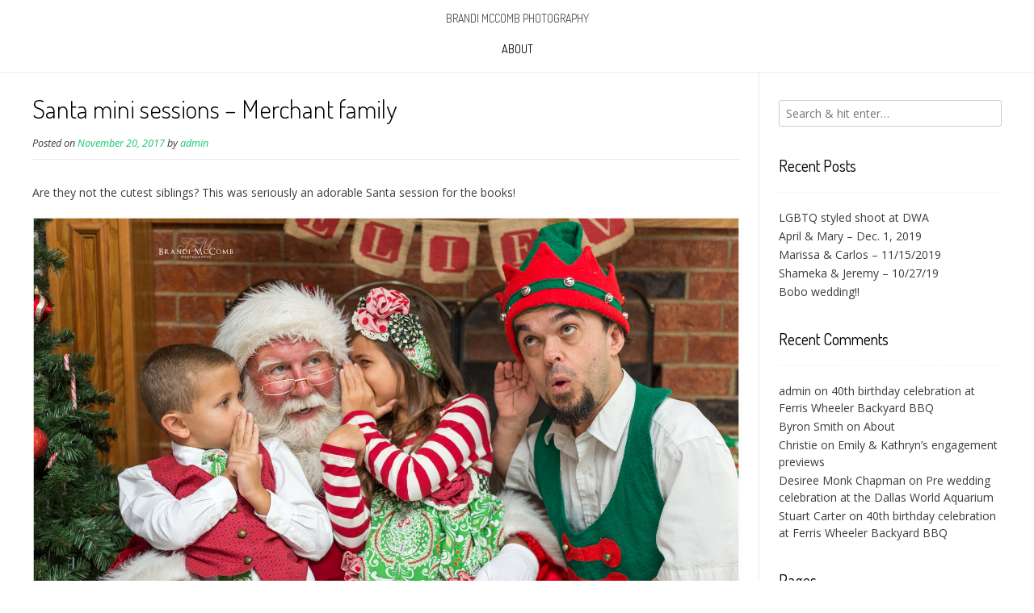

--- FILE ---
content_type: text/html; charset=UTF-8
request_url: https://brandimccombphotography.com/blog/santa-mini-sessions-merchant-family
body_size: 36541
content:
<!DOCTYPE html>
<html lang="en-US">
<head>
<meta charset="UTF-8">
<meta name="viewport" content="width=device-width, initial-scale=1">
<link rel="profile" href="http://gmpg.org/xfn/11">
<link rel="pingback" href="https://brandimccombphotography.com/blog/xmlrpc.php">

<title>Santa mini sessions &#8211; Merchant family</title>
<link rel='dns-prefetch' href='//fonts.googleapis.com' />
<link rel='dns-prefetch' href='//s.w.org' />
<link rel="alternate" type="application/rss+xml" title=" &raquo; Feed" href="https://brandimccombphotography.com/blog/feed" />
<link rel="alternate" type="application/rss+xml" title=" &raquo; Comments Feed" href="https://brandimccombphotography.com/blog/comments/feed" />
<link rel="alternate" type="application/rss+xml" title=" &raquo; Santa mini sessions &#8211; Merchant family Comments Feed" href="https://brandimccombphotography.com/blog/santa-mini-sessions-merchant-family/feed" />
		<script type="text/javascript">
			window._wpemojiSettings = {"baseUrl":"https:\/\/s.w.org\/images\/core\/emoji\/12.0.0-1\/72x72\/","ext":".png","svgUrl":"https:\/\/s.w.org\/images\/core\/emoji\/12.0.0-1\/svg\/","svgExt":".svg","source":{"concatemoji":"https:\/\/brandimccombphotography.com\/blog\/wp-includes\/js\/wp-emoji-release.min.js?ver=5.2.5"}};
			!function(a,b,c){function d(a,b){var c=String.fromCharCode;l.clearRect(0,0,k.width,k.height),l.fillText(c.apply(this,a),0,0);var d=k.toDataURL();l.clearRect(0,0,k.width,k.height),l.fillText(c.apply(this,b),0,0);var e=k.toDataURL();return d===e}function e(a){var b;if(!l||!l.fillText)return!1;switch(l.textBaseline="top",l.font="600 32px Arial",a){case"flag":return!(b=d([55356,56826,55356,56819],[55356,56826,8203,55356,56819]))&&(b=d([55356,57332,56128,56423,56128,56418,56128,56421,56128,56430,56128,56423,56128,56447],[55356,57332,8203,56128,56423,8203,56128,56418,8203,56128,56421,8203,56128,56430,8203,56128,56423,8203,56128,56447]),!b);case"emoji":return b=d([55357,56424,55356,57342,8205,55358,56605,8205,55357,56424,55356,57340],[55357,56424,55356,57342,8203,55358,56605,8203,55357,56424,55356,57340]),!b}return!1}function f(a){var c=b.createElement("script");c.src=a,c.defer=c.type="text/javascript",b.getElementsByTagName("head")[0].appendChild(c)}var g,h,i,j,k=b.createElement("canvas"),l=k.getContext&&k.getContext("2d");for(j=Array("flag","emoji"),c.supports={everything:!0,everythingExceptFlag:!0},i=0;i<j.length;i++)c.supports[j[i]]=e(j[i]),c.supports.everything=c.supports.everything&&c.supports[j[i]],"flag"!==j[i]&&(c.supports.everythingExceptFlag=c.supports.everythingExceptFlag&&c.supports[j[i]]);c.supports.everythingExceptFlag=c.supports.everythingExceptFlag&&!c.supports.flag,c.DOMReady=!1,c.readyCallback=function(){c.DOMReady=!0},c.supports.everything||(h=function(){c.readyCallback()},b.addEventListener?(b.addEventListener("DOMContentLoaded",h,!1),a.addEventListener("load",h,!1)):(a.attachEvent("onload",h),b.attachEvent("onreadystatechange",function(){"complete"===b.readyState&&c.readyCallback()})),g=c.source||{},g.concatemoji?f(g.concatemoji):g.wpemoji&&g.twemoji&&(f(g.twemoji),f(g.wpemoji)))}(window,document,window._wpemojiSettings);
		</script>
		<style type="text/css">
img.wp-smiley,
img.emoji {
	display: inline !important;
	border: none !important;
	box-shadow: none !important;
	height: 1em !important;
	width: 1em !important;
	margin: 0 .07em !important;
	vertical-align: -0.1em !important;
	background: none !important;
	padding: 0 !important;
}
</style>
	<link rel='stylesheet' id='wp-block-library-css'  href='https://brandimccombphotography.com/blog/wp-includes/css/dist/block-library/style.min.css?ver=5.2.5' type='text/css' media='all' />
<link rel='stylesheet' id='wc-block-style-css'  href='https://brandimccombphotography.com/blog/wp-content/plugins/woocommerce/assets/css/blocks/style.css?ver=3.6.5' type='text/css' media='all' />
<link rel='stylesheet' id='cptchStylesheet-css'  href='https://brandimccombphotography.com/blog/wp-content/plugins/captcha/css/style.css?ver=5.2.5' type='text/css' media='all' />
<link rel='stylesheet' id='contact-form-7-css'  href='https://brandimccombphotography.com/blog/wp-content/plugins/contact-form-7/includes/css/styles.css?ver=4.8' type='text/css' media='all' />
<link rel='stylesheet' id='jquery_ui_modal_box-css'  href='https://brandimccombphotography.com/blog/wp-content/plugins/disable-right-click/jquery-ui.css?ver=5.2.5' type='text/css' media='all' />
<link rel='stylesheet' id='woocommerce-layout-css'  href='https://brandimccombphotography.com/blog/wp-content/plugins/woocommerce/assets/css/woocommerce-layout.css?ver=3.6.5' type='text/css' media='all' />
<link rel='stylesheet' id='woocommerce-smallscreen-css'  href='https://brandimccombphotography.com/blog/wp-content/plugins/woocommerce/assets/css/woocommerce-smallscreen.css?ver=3.6.5' type='text/css' media='only screen and (max-width: 768px)' />
<link rel='stylesheet' id='woocommerce-general-css'  href='https://brandimccombphotography.com/blog/wp-content/plugins/woocommerce/assets/css/woocommerce.css?ver=3.6.5' type='text/css' media='all' />
<style id='woocommerce-inline-inline-css' type='text/css'>
.woocommerce form .form-row .required { visibility: visible; }
</style>
<link rel='stylesheet' id='customizer_nikkon_fonts-css'  href='//fonts.googleapis.com/css?family=Lato%3Aregular%2Citalic%2C700%7COpen+Sans%3Aregular%2Citalic%2C700%7CKaushan+Script%3Aregular%26subset%3Dlatin%2C' type='text/css' media='screen' />
<link rel='stylesheet' id='nikkon-body-font-default-css'  href='//fonts.googleapis.com/css?family=Open+Sans%3A400%2C300%2C300italic%2C400italic%2C600%2C600italic%2C700%2C700italic&#038;ver=10.0.5' type='text/css' media='all' />
<link rel='stylesheet' id='nikkon-heading-font-default-css'  href='//fonts.googleapis.com/css?family=Dosis%3A400%2C300%2C500%2C600%2C700&#038;ver=10.0.5' type='text/css' media='all' />
<link rel='stylesheet' id='font-awesome-css'  href='https://brandimccombphotography.com/blog/wp-content/themes/nikkon/includes/font-awesome/css/font-awesome.css?ver=4.7.0' type='text/css' media='all' />
<link rel='stylesheet' id='nikkon-style-css'  href='https://brandimccombphotography.com/blog/wp-content/themes/nikkon/style.css?ver=10.0.5' type='text/css' media='all' />
<link rel='stylesheet' id='nikkon-woocommerce-style-css'  href='https://brandimccombphotography.com/blog/wp-content/themes/nikkon/includes/css/woocommerce.css?ver=10.0.5' type='text/css' media='all' />
<script type='text/javascript' src='https://brandimccombphotography.com/blog/wp-includes/js/jquery/jquery.js?ver=1.12.4-wp'></script>
<script type='text/javascript' src='https://brandimccombphotography.com/blog/wp-includes/js/jquery/jquery-migrate.min.js?ver=1.4.1'></script>
<script type='text/javascript' src='https://brandimccombphotography.com/blog/wp-content/plugins/disable-right-click/disable-right-click-js.js?ver=5.2.5'></script>
<link rel='https://api.w.org/' href='https://brandimccombphotography.com/blog/wp-json/' />
<link rel="EditURI" type="application/rsd+xml" title="RSD" href="https://brandimccombphotography.com/blog/xmlrpc.php?rsd" />
<link rel="wlwmanifest" type="application/wlwmanifest+xml" href="https://brandimccombphotography.com/blog/wp-includes/wlwmanifest.xml" /> 
<link rel='prev' title='Santa mini sessions &#8211; McKenzie family' href='https://brandimccombphotography.com/blog/santa-mini-sessions-mckenzie-family' />
<link rel='next' title='Santa mini sessions &#8211; Victor family previews' href='https://brandimccombphotography.com/blog/santa-mini-sessions-victor-family-previews' />
<meta name="generator" content="WordPress 5.2.5" />
<meta name="generator" content="WooCommerce 3.6.5" />
<link rel="canonical" href="https://brandimccombphotography.com/blog/santa-mini-sessions-merchant-family" />
<link rel='shortlink' href='https://brandimccombphotography.com/blog/?p=4914' />
<link rel="alternate" type="application/json+oembed" href="https://brandimccombphotography.com/blog/wp-json/oembed/1.0/embed?url=https%3A%2F%2Fbrandimccombphotography.com%2Fblog%2Fsanta-mini-sessions-merchant-family" />
<link rel="alternate" type="text/xml+oembed" href="https://brandimccombphotography.com/blog/wp-json/oembed/1.0/embed?url=https%3A%2F%2Fbrandimccombphotography.com%2Fblog%2Fsanta-mini-sessions-merchant-family&#038;format=xml" />
		<script type="text/javascript">
			var show_msg = ;
			if (show_msg !== 0) {
				var options = {view_src: "View Source is disabled!", inspect_elem: "Inspect Element is disabled!", right_click: "Right click is disabled!", copy_cut_paste_content: "Cut/Copy/Paste is disabled!", image_drop: "Image Drag-n-Drop is disabled!" }
			} else {
				var options = '';
			}
			document.onmousedown = function (event) {
				event = (event || window.event);
				if (event.keyCode === 123) {
					if (show_msg !== 0) {show_toast('inspect_elem');}
					return false;
				}
			}
			document.onkeydown = function (event) {
				event = (event || window.event);
				//alert(event.keyCode);   return false;
				if (event.keyCode === 123 ||
						event.ctrlKey && event.shiftKey && event.keyCode === 73 ||
						event.ctrlKey && event.shiftKey && event.keyCode === 75) {
					if (show_msg !== 0) {show_toast('inspect_elem');}
					return false;
				}
				if (event.ctrlKey && event.keyCode === 85) {
					if (show_msg !== 0) {show_toast('view_src');}
					return false;
				}
			}
			function addMultiEventListener(element, eventNames, listener) {
				var events = eventNames.split(' ');
				for (var i = 0, iLen = events.length; i < iLen; i++) {
					element.addEventListener(events[i], function (e) {
						e.preventDefault();
						if (show_msg !== 0) {
							show_toast(listener);
						}
					});
				}
			}
			addMultiEventListener(document, 'contextmenu', 'right_click');
			addMultiEventListener(document, 'cut copy paste print', 'copy_cut_paste_content');
			addMultiEventListener(document, 'drag drop', 'image_drop');
			function show_toast(text) {
				var x = document.getElementById("amm_drcfw_toast_msg");
				x.innerHTML = eval('options.' + text);
				x.className = "show";
				setTimeout(function () {
					x.className = x.className.replace("show", "")
				}, 3000);
			}
		</script>
		<style type="text/css">body *{-moz-user-select:none;-khtml-user-select:none;-webkit-user-select:none;user-select:none}body img{pointer-events:none}#amm_drcfw_toast_msg{visibility:hidden;min-width:250px;margin-left:-125px;background-color:#333;color:#fff;text-align:center;border-radius:2px;padding:16px;position:fixed;z-index:999;left:50%;bottom:30px;font-size:17px}#amm_drcfw_toast_msg.show{visibility:visible;-webkit-animation:fadein .5s,fadeout .5s 2.5s;animation:fadein .5s,fadeout .5s 2.5s}@-webkit-keyframes fadein{from{bottom:0;opacity:0}to{bottom:30px;opacity:1}}@keyframes fadein{from{bottom:0;opacity:0}to{bottom:30px;opacity:1}}@-webkit-keyframes fadeout{from{bottom:30px;opacity:1}to{bottom:0;opacity:0}}@keyframes fadeout{from{bottom:30px;opacity:1}to{bottom:0;opacity:0}}</style>
			<noscript><style>.woocommerce-product-gallery{ opacity: 1 !important; }</style></noscript>
			<style type="text/css">.recentcomments a{display:inline !important;padding:0 !important;margin:0 !important;}</style>
		<link rel="icon" href="https://brandimccombphotography.com/blog/wp-content/uploads/2017/02/cropped-2017-02-05_0001-32x32.jpg" sizes="32x32" />
<link rel="icon" href="https://brandimccombphotography.com/blog/wp-content/uploads/2017/02/cropped-2017-02-05_0001-192x192.jpg" sizes="192x192" />
<link rel="apple-touch-icon-precomposed" href="https://brandimccombphotography.com/blog/wp-content/uploads/2017/02/cropped-2017-02-05_0001-180x180.jpg" />
<meta name="msapplication-TileImage" content="https://brandimccombphotography.com/blog/wp-content/uploads/2017/02/cropped-2017-02-05_0001-270x270.jpg" />
</head>

<body class="post-template-default single single-post postid-4914 single-format-image woocommerce-no-js nikkon-shop-full-width nikkon-shop-archives-full-width nikkon-shop-single-full-width">

<div id="page" class="hfeed site nikkon-slider-default">
	
	
			
		

<header id="masthead" class="site-header site-header-layout-one">
	
	<div class="site-container">
			
		<div class="site-branding">
			
			                <h1 class="site-title"><a href="https://brandimccombphotography.com/blog/" title="" rel="home"></a></h1>
                <h2 class="site-description">Brandi McComb Photography</h2>
            			
		</div><!-- .site-branding -->
		
	</div>
	
	<nav id="site-navigation" class="main-navigation" role="navigation">
		<div class="site-container">
			<span class="header-menu-button"><i class="fa fa-bars"></i><span>menu</span></span>
			<div id="main-menu" class="main-menu-container">
				<span class="main-menu-close"><i class="fa fa-angle-right"></i><i class="fa fa-angle-left"></i></span>
				<div id="primary-menu" class="menu"><ul>
<li class="page_item page-item-2"><a href="https://brandimccombphotography.com/blog/about">About</a></li>
</ul></div>
				
																	
			</div>
		</div>
	</nav><!-- #site-navigation -->
	<div class="clearboth"></div>
	
</header><!-- #masthead -->		
		
		
	
	<div class="site-container content-has-sidebar">

	<div id="primary" class="content-area ">
		<main id="main" class="site-main" role="main">

		
			
<article id="post-4914" class="post-4914 post type-post status-publish format-image hentry category-uncategorized tag-dallasfamilyphotographer tag-dfwsantaminisessionphotographer tag-dfwsantasessions tag-elf tag-family tag-family-sessions tag-santa tag-santaminis tag-santaminisessions2017 tag-santashelper post_format-post-format-image blog-top-layout blog-style-postblock  blog-alt-odd">
	<header class="entry-header">
		<h1 class="entry-title">Santa mini sessions &#8211; Merchant family</h1>
		<div class="entry-meta">
			<span class="posted-on">Posted on <a href="https://brandimccombphotography.com/blog/santa-mini-sessions-merchant-family" rel="bookmark"><time class="entry-date published" datetime="2017-11-20T04:35:52+00:00">November 20, 2017</time><time class="updated" datetime="2017-11-20T18:13:59+00:00">November 20, 2017</time></a></span><span class="byline"> by <span class="author vcard"><a class="url fn n" href="https://brandimccombphotography.com/blog/author/admin">admin</a></span></span>		</div><!-- .entry-meta -->
	</header><!-- .entry-header -->
	
		
	<div class="entry-content">
		<p>Are they not the cutest siblings? This was seriously an adorable Santa session for the books!</p>
<p><img class="aligncenter size-full wp-image-4915" src="https://brandimccombphotography.com/blog/wp-content/uploads/2017/11/2017-11-19_0009.jpg" alt="" width="3242" height="2165" srcset="https://brandimccombphotography.com/blog/wp-content/uploads/2017/11/2017-11-19_0009.jpg 3242w, https://brandimccombphotography.com/blog/wp-content/uploads/2017/11/2017-11-19_0009-300x200.jpg 300w, https://brandimccombphotography.com/blog/wp-content/uploads/2017/11/2017-11-19_0009-768x513.jpg 768w, https://brandimccombphotography.com/blog/wp-content/uploads/2017/11/2017-11-19_0009-1024x684.jpg 1024w" sizes="(max-width: 3242px) 100vw, 3242px" /><img class="aligncenter size-full wp-image-4916" src="https://brandimccombphotography.com/blog/wp-content/uploads/2017/11/2017-11-19_0010.jpg" alt="" width="3242" height="1087" srcset="https://brandimccombphotography.com/blog/wp-content/uploads/2017/11/2017-11-19_0010.jpg 3242w, https://brandimccombphotography.com/blog/wp-content/uploads/2017/11/2017-11-19_0010-300x101.jpg 300w, https://brandimccombphotography.com/blog/wp-content/uploads/2017/11/2017-11-19_0010-768x258.jpg 768w, https://brandimccombphotography.com/blog/wp-content/uploads/2017/11/2017-11-19_0010-1024x343.jpg 1024w" sizes="(max-width: 3242px) 100vw, 3242px" /> <img class="aligncenter size-full wp-image-4917" src="https://brandimccombphotography.com/blog/wp-content/uploads/2017/11/2017-11-19_0011.jpg" alt="" width="3242" height="2165" srcset="https://brandimccombphotography.com/blog/wp-content/uploads/2017/11/2017-11-19_0011.jpg 3242w, https://brandimccombphotography.com/blog/wp-content/uploads/2017/11/2017-11-19_0011-300x200.jpg 300w, https://brandimccombphotography.com/blog/wp-content/uploads/2017/11/2017-11-19_0011-768x513.jpg 768w, https://brandimccombphotography.com/blog/wp-content/uploads/2017/11/2017-11-19_0011-1024x684.jpg 1024w" sizes="(max-width: 3242px) 100vw, 3242px" /> <img class="aligncenter size-full wp-image-4918" src="https://brandimccombphotography.com/blog/wp-content/uploads/2017/11/2017-11-19_0012.jpg" alt="" width="3242" height="1087" srcset="https://brandimccombphotography.com/blog/wp-content/uploads/2017/11/2017-11-19_0012.jpg 3242w, https://brandimccombphotography.com/blog/wp-content/uploads/2017/11/2017-11-19_0012-300x101.jpg 300w, https://brandimccombphotography.com/blog/wp-content/uploads/2017/11/2017-11-19_0012-768x258.jpg 768w, https://brandimccombphotography.com/blog/wp-content/uploads/2017/11/2017-11-19_0012-1024x343.jpg 1024w" sizes="(max-width: 3242px) 100vw, 3242px" /> <img class="aligncenter size-full wp-image-4919" src="https://brandimccombphotography.com/blog/wp-content/uploads/2017/11/2017-11-19_0013.jpg" alt="" width="3242" height="2165" srcset="https://brandimccombphotography.com/blog/wp-content/uploads/2017/11/2017-11-19_0013.jpg 3242w, https://brandimccombphotography.com/blog/wp-content/uploads/2017/11/2017-11-19_0013-300x200.jpg 300w, https://brandimccombphotography.com/blog/wp-content/uploads/2017/11/2017-11-19_0013-768x513.jpg 768w, https://brandimccombphotography.com/blog/wp-content/uploads/2017/11/2017-11-19_0013-1024x684.jpg 1024w" sizes="(max-width: 3242px) 100vw, 3242px" /> <img class="aligncenter size-full wp-image-4920" src="https://brandimccombphotography.com/blog/wp-content/uploads/2017/11/2017-11-19_0014.jpg" alt="" width="3242" height="1500" srcset="https://brandimccombphotography.com/blog/wp-content/uploads/2017/11/2017-11-19_0014.jpg 3242w, https://brandimccombphotography.com/blog/wp-content/uploads/2017/11/2017-11-19_0014-300x139.jpg 300w, https://brandimccombphotography.com/blog/wp-content/uploads/2017/11/2017-11-19_0014-768x355.jpg 768w, https://brandimccombphotography.com/blog/wp-content/uploads/2017/11/2017-11-19_0014-1024x474.jpg 1024w" sizes="(max-width: 3242px) 100vw, 3242px" /> <img class="aligncenter size-full wp-image-4921" src="https://brandimccombphotography.com/blog/wp-content/uploads/2017/11/2017-11-19_0015.jpg" alt="" width="3242" height="4857" srcset="https://brandimccombphotography.com/blog/wp-content/uploads/2017/11/2017-11-19_0015.jpg 3242w, https://brandimccombphotography.com/blog/wp-content/uploads/2017/11/2017-11-19_0015-200x300.jpg 200w, https://brandimccombphotography.com/blog/wp-content/uploads/2017/11/2017-11-19_0015-768x1151.jpg 768w, https://brandimccombphotography.com/blog/wp-content/uploads/2017/11/2017-11-19_0015-684x1024.jpg 684w" sizes="(max-width: 3242px) 100vw, 3242px" /> <img class="aligncenter size-full wp-image-4922" src="https://brandimccombphotography.com/blog/wp-content/uploads/2017/11/2017-11-19_0016.jpg" alt="" width="3242" height="1087" srcset="https://brandimccombphotography.com/blog/wp-content/uploads/2017/11/2017-11-19_0016.jpg 3242w, https://brandimccombphotography.com/blog/wp-content/uploads/2017/11/2017-11-19_0016-300x101.jpg 300w, https://brandimccombphotography.com/blog/wp-content/uploads/2017/11/2017-11-19_0016-768x258.jpg 768w, https://brandimccombphotography.com/blog/wp-content/uploads/2017/11/2017-11-19_0016-1024x343.jpg 1024w" sizes="(max-width: 3242px) 100vw, 3242px" /> <img class="aligncenter size-full wp-image-4923" src="https://brandimccombphotography.com/blog/wp-content/uploads/2017/11/2017-11-19_0017.jpg" alt="" width="3242" height="1087" srcset="https://brandimccombphotography.com/blog/wp-content/uploads/2017/11/2017-11-19_0017.jpg 3242w, https://brandimccombphotography.com/blog/wp-content/uploads/2017/11/2017-11-19_0017-300x101.jpg 300w, https://brandimccombphotography.com/blog/wp-content/uploads/2017/11/2017-11-19_0017-768x258.jpg 768w, https://brandimccombphotography.com/blog/wp-content/uploads/2017/11/2017-11-19_0017-1024x343.jpg 1024w" sizes="(max-width: 3242px) 100vw, 3242px" /> <img class="aligncenter size-full wp-image-4924" src="https://brandimccombphotography.com/blog/wp-content/uploads/2017/11/2017-11-19_0018.jpg" alt="" width="3242" height="2430" srcset="https://brandimccombphotography.com/blog/wp-content/uploads/2017/11/2017-11-19_0018.jpg 3242w, https://brandimccombphotography.com/blog/wp-content/uploads/2017/11/2017-11-19_0018-300x225.jpg 300w, https://brandimccombphotography.com/blog/wp-content/uploads/2017/11/2017-11-19_0018-768x576.jpg 768w, https://brandimccombphotography.com/blog/wp-content/uploads/2017/11/2017-11-19_0018-1024x768.jpg 1024w" sizes="(max-width: 3242px) 100vw, 3242px" /> <img class="aligncenter size-full wp-image-4925" src="https://brandimccombphotography.com/blog/wp-content/uploads/2017/11/2017-11-19_0019.jpg" alt="" width="3242" height="2165" srcset="https://brandimccombphotography.com/blog/wp-content/uploads/2017/11/2017-11-19_0019.jpg 3242w, https://brandimccombphotography.com/blog/wp-content/uploads/2017/11/2017-11-19_0019-300x200.jpg 300w, https://brandimccombphotography.com/blog/wp-content/uploads/2017/11/2017-11-19_0019-768x513.jpg 768w, https://brandimccombphotography.com/blog/wp-content/uploads/2017/11/2017-11-19_0019-1024x684.jpg 1024w" sizes="(max-width: 3242px) 100vw, 3242px" /> <img class="aligncenter size-full wp-image-4926" src="https://brandimccombphotography.com/blog/wp-content/uploads/2017/11/2017-11-19_0020.jpg" alt="" width="3242" height="1087" srcset="https://brandimccombphotography.com/blog/wp-content/uploads/2017/11/2017-11-19_0020.jpg 3242w, https://brandimccombphotography.com/blog/wp-content/uploads/2017/11/2017-11-19_0020-300x101.jpg 300w, https://brandimccombphotography.com/blog/wp-content/uploads/2017/11/2017-11-19_0020-768x258.jpg 768w, https://brandimccombphotography.com/blog/wp-content/uploads/2017/11/2017-11-19_0020-1024x343.jpg 1024w" sizes="(max-width: 3242px) 100vw, 3242px" /> <img class="aligncenter size-full wp-image-4927" src="https://brandimccombphotography.com/blog/wp-content/uploads/2017/11/2017-11-19_0021.jpg" alt="" width="3242" height="2165" srcset="https://brandimccombphotography.com/blog/wp-content/uploads/2017/11/2017-11-19_0021.jpg 3242w, https://brandimccombphotography.com/blog/wp-content/uploads/2017/11/2017-11-19_0021-300x200.jpg 300w, https://brandimccombphotography.com/blog/wp-content/uploads/2017/11/2017-11-19_0021-768x513.jpg 768w, https://brandimccombphotography.com/blog/wp-content/uploads/2017/11/2017-11-19_0021-1024x684.jpg 1024w" sizes="(max-width: 3242px) 100vw, 3242px" /></p>
			</div><!-- .entry-content -->

	<footer class="entry-footer">
		<span class="tags-links">Tagged <a href="https://brandimccombphotography.com/blog/tag/dallasfamilyphotographer" rel="tag">dallasfamilyphotographer</a>, <a href="https://brandimccombphotography.com/blog/tag/dfwsantaminisessionphotographer" rel="tag">dfwsantaminisessionphotographer</a>, <a href="https://brandimccombphotography.com/blog/tag/dfwsantasessions" rel="tag">dfwsantasessions</a>, <a href="https://brandimccombphotography.com/blog/tag/elf" rel="tag">elf</a>, <a href="https://brandimccombphotography.com/blog/tag/family" rel="tag">family</a>, <a href="https://brandimccombphotography.com/blog/tag/family-sessions" rel="tag">family sessions</a>, <a href="https://brandimccombphotography.com/blog/tag/santa" rel="tag">santa</a>, <a href="https://brandimccombphotography.com/blog/tag/santaminis" rel="tag">santaminis</a>, <a href="https://brandimccombphotography.com/blog/tag/santaminisessions2017" rel="tag">santaminisessions2017</a>, <a href="https://brandimccombphotography.com/blog/tag/santashelper" rel="tag">santashelper</a></span>	</footer><!-- .entry-footer -->
</article><!-- #post-## -->

			
	<nav class="navigation post-navigation" role="navigation">
		<h2 class="screen-reader-text">Post navigation</h2>
		<div class="nav-links"><div class="nav-previous"><a href="https://brandimccombphotography.com/blog/santa-mini-sessions-mckenzie-family" rel="prev">Santa mini sessions &#8211; McKenzie family</a></div><div class="nav-next"><a href="https://brandimccombphotography.com/blog/santa-mini-sessions-victor-family-previews" rel="next">Santa mini sessions &#8211; Victor family previews</a></div></div>
	</nav>
			
<div id="comments" class="comments-area">

	
	
	
		<div id="respond" class="comment-respond">
		<h3 id="reply-title" class="comment-reply-title">Leave a Reply <small><a rel="nofollow" id="cancel-comment-reply-link" href="/blog/santa-mini-sessions-merchant-family#respond" style="display:none;">Cancel reply</a></small></h3>			<form action="https://brandimccombphotography.com/blog/wp-comments-post.php" method="post" id="commentform" class="comment-form" novalidate>
				<p class="comment-notes"><span id="email-notes">Your email address will not be published.</span> Required fields are marked <span class="required">*</span></p><p class="comment-form-comment"><label for="comment">Comment</label> <textarea id="comment" name="comment" cols="45" rows="8" maxlength="65525" required="required"></textarea></p><p class="comment-form-author"><label for="author">Name <span class="required">*</span></label> <input id="author" name="author" type="text" value="" size="30" maxlength="245" required='required' /></p>
<p class="comment-form-email"><label for="email">Email <span class="required">*</span></label> <input id="email" name="email" type="email" value="" size="30" maxlength="100" aria-describedby="email-notes" required='required' /></p>
<p class="comment-form-url"><label for="url">Website</label> <input id="url" name="url" type="url" value="" size="30" maxlength="200" /></p>
<p class="comment-form-cookies-consent"><input id="wp-comment-cookies-consent" name="wp-comment-cookies-consent" type="checkbox" value="yes" /><label for="wp-comment-cookies-consent">Save my name, email, and website in this browser for the next time I comment.</label></p>
<p class="cptch_block"><br />		<input type="hidden" name="cptch_result" value="2m0=" />
		<input type="hidden" name="cptch_time" value="1769008403" />
		<input type="hidden" value="Version: 2.4" />
		&#102;&#111;&#117;r &times; <input id="cptch_input" type="text" autocomplete="off" name="cptch_number" value="" maxlength="2" size="2" aria-required="true" required="required" style="margin-bottom:0;display:inline;font-size: 12px;width: 40px;" /> = 16	</p><p class="form-submit"><input name="submit" type="submit" id="submit" class="submit" value="Post Comment" /> <input type='hidden' name='comment_post_ID' value='4914' id='comment_post_ID' />
<input type='hidden' name='comment_parent' id='comment_parent' value='0' />
</p><p style="display: none;"><input type="hidden" id="akismet_comment_nonce" name="akismet_comment_nonce" value="e5cffe84c1" /></p><p style="display: none;"><input type="hidden" id="ak_js" name="ak_js" value="161"/></p>			</form>
			</div><!-- #respond -->
	
</div><!-- #comments -->

		
		</main><!-- #main -->
	</div><!-- #primary -->

	        
<div id="secondary" class="widget-area" role="complementary">
	<aside id="search-2" class="widget widget_search"><form role="search" method="get" class="search-form" action="https://brandimccombphotography.com/blog/">
	<label>
		<input type="search" class="search-field" placeholder="Search &amp; hit enter&hellip;" value="" name="s" />
	</label>
	<input type="submit" class="search-submit" value="&nbsp;" />
</form></aside>		<aside id="recent-posts-2" class="widget widget_recent_entries">		<h3 class="widget-title">Recent Posts</h3>		<ul>
											<li>
					<a href="https://brandimccombphotography.com/blog/lgbtq-styled-shoot-at-dwa">LGBTQ styled shoot at DWA</a>
									</li>
											<li>
					<a href="https://brandimccombphotography.com/blog/april-mary-dec-1-2019">April &#038; Mary &#8211; Dec. 1, 2019</a>
									</li>
											<li>
					<a href="https://brandimccombphotography.com/blog/marissa-carlos-11-15-2019">Marissa &#038; Carlos &#8211; 11/15/2019</a>
									</li>
											<li>
					<a href="https://brandimccombphotography.com/blog/shameka-jeremy-10-27-19">Shameka &#038; Jeremy &#8211; 10/27/19</a>
									</li>
											<li>
					<a href="https://brandimccombphotography.com/blog/bobo-wedding">Bobo wedding!!</a>
									</li>
					</ul>
		</aside><aside id="recent-comments-2" class="widget widget_recent_comments"><h3 class="widget-title">Recent Comments</h3><ul id="recentcomments"><li class="recentcomments"><span class="comment-author-link">admin</span> on <a href="https://brandimccombphotography.com/blog/40th-birthday-celebration-at-ferris-wheeler-backyard-bbq#comment-274">40th birthday celebration at Ferris Wheeler Backyard BBQ</a></li><li class="recentcomments"><span class="comment-author-link"><a href='https://www.thepictures.com' rel='external nofollow' class='url'>Byron Smith</a></span> on <a href="https://brandimccombphotography.com/blog/about#comment-273">About</a></li><li class="recentcomments"><span class="comment-author-link">Christie</span> on <a href="https://brandimccombphotography.com/blog/emily-kathryns-engagement-previews#comment-272">Emily &#038; Kathryn&#8217;s engagement previews</a></li><li class="recentcomments"><span class="comment-author-link">Desiree Monk Chapman</span> on <a href="https://brandimccombphotography.com/blog/pre-wedding-celebration-at-the-dallas-world-aquarium#comment-271">Pre wedding celebration at the Dallas World Aquarium</a></li><li class="recentcomments"><span class="comment-author-link">Stuart Carter</span> on <a href="https://brandimccombphotography.com/blog/40th-birthday-celebration-at-ferris-wheeler-backyard-bbq#comment-270">40th birthday celebration at Ferris Wheeler Backyard BBQ</a></li></ul></aside><aside id="pages-2" class="widget widget_pages"><h3 class="widget-title">Pages</h3>		<ul>
			<li class="page_item page-item-2"><a href="https://brandimccombphotography.com/blog/about">About</a></li>
		</ul>
			</aside></div><!-- #secondary -->
    	
	<div class="clearboth"></div>
	
		<div class="clearboth"></div>
	</div><!-- #content -->
	
			
		<footer id="colophon" class="site-footer site-footer-standard">
	
	<div class="site-footer-widgets">
        <div class="site-container">
            	            <ul>
	                <li id="search-3" class="widget widget_search"><form role="search" method="get" class="search-form" action="https://brandimccombphotography.com/blog/">
	<label>
		<input type="search" class="search-field" placeholder="Search &amp; hit enter&hellip;" value="" name="s" />
	</label>
	<input type="submit" class="search-submit" value="&nbsp;" />
</form></li>
	            </ul>
	                    <div class="clearboth"></div>
        </div>
    </div>
    
    		
		<div class="site-footer-bottom-bar">
		
			<div class="site-container">
				
				<div class="site-footer-bottom-bar-left">
	                
	                Nikkon theme, by <a href="https://kairaweb.com/">Kaira</a>	                
				</div>
		        
		        <div class="site-footer-bottom-bar-right">
	                
		            		            
		            <a href="mailto:b%72&#097;&#110;%64&#105;&#064;b%72%61&#110;d%69&#109;&#099;%63&#111;&#109;%62ph&#111;tog%72&#097;&#112;%68&#121;.&#099;o%6d" title="Send Us an Email" class="social-icon social-email"><i class="fa fa-envelope-o"></i></a><a href="https://www.facebook.com/brandimccombphotography" target="_blank" title="Find Us on Facebook" class="social-icon social-facebook"><i class="fa fa-facebook"></i></a>	                
		        </div>
		        
		    </div>
			
	        <div class="clearboth"></div>
		</div>
		
		
</footer>	    
		
	
</div><!-- #page -->

    <div id="amm_drcfw_toast_msg"></div>
            <div id="dialog-message" title="Function Disabled" style="display:none">
                <p style="padding:10px 5px; line-height:2">
                    This function has been disabled for <strong></strong>.
                </p>

            </div>

            	<script type="text/javascript">
		var c = document.body.className;
		c = c.replace(/woocommerce-no-js/, 'woocommerce-js');
		document.body.className = c;
	</script>
	<script type='text/javascript'>
/* <![CDATA[ */
var wpcf7 = {"apiSettings":{"root":"https:\/\/brandimccombphotography.com\/blog\/wp-json\/","namespace":"contact-form-7\/v1"},"recaptcha":{"messages":{"empty":"Please verify that you are not a robot."}}};
/* ]]> */
</script>
<script type='text/javascript' src='https://brandimccombphotography.com/blog/wp-content/plugins/contact-form-7/includes/js/scripts.js?ver=4.8'></script>
<script type='text/javascript' src='https://brandimccombphotography.com/blog/wp-includes/js/jquery/ui/core.min.js?ver=1.11.4'></script>
<script type='text/javascript' src='https://brandimccombphotography.com/blog/wp-includes/js/jquery/ui/widget.min.js?ver=1.11.4'></script>
<script type='text/javascript' src='https://brandimccombphotography.com/blog/wp-includes/js/jquery/ui/mouse.min.js?ver=1.11.4'></script>
<script type='text/javascript' src='https://brandimccombphotography.com/blog/wp-includes/js/jquery/ui/resizable.min.js?ver=1.11.4'></script>
<script type='text/javascript' src='https://brandimccombphotography.com/blog/wp-includes/js/jquery/ui/draggable.min.js?ver=1.11.4'></script>
<script type='text/javascript' src='https://brandimccombphotography.com/blog/wp-includes/js/jquery/ui/button.min.js?ver=1.11.4'></script>
<script type='text/javascript' src='https://brandimccombphotography.com/blog/wp-includes/js/jquery/ui/position.min.js?ver=1.11.4'></script>
<script type='text/javascript' src='https://brandimccombphotography.com/blog/wp-includes/js/jquery/ui/dialog.min.js?ver=1.11.4'></script>
<script type='text/javascript' src='https://brandimccombphotography.com/blog/wp-content/plugins/woocommerce/assets/js/jquery-blockui/jquery.blockUI.min.js?ver=2.70'></script>
<script type='text/javascript'>
/* <![CDATA[ */
var wc_add_to_cart_params = {"ajax_url":"\/blog\/wp-admin\/admin-ajax.php","wc_ajax_url":"\/blog\/?wc-ajax=%%endpoint%%","i18n_view_cart":"View cart","cart_url":"https:\/\/brandimccombphotography.com\/blog","is_cart":"","cart_redirect_after_add":"no"};
/* ]]> */
</script>
<script type='text/javascript' src='https://brandimccombphotography.com/blog/wp-content/plugins/woocommerce/assets/js/frontend/add-to-cart.min.js?ver=3.6.5'></script>
<script type='text/javascript' src='https://brandimccombphotography.com/blog/wp-content/plugins/woocommerce/assets/js/js-cookie/js.cookie.min.js?ver=2.1.4'></script>
<script type='text/javascript'>
/* <![CDATA[ */
var woocommerce_params = {"ajax_url":"\/blog\/wp-admin\/admin-ajax.php","wc_ajax_url":"\/blog\/?wc-ajax=%%endpoint%%"};
/* ]]> */
</script>
<script type='text/javascript' src='https://brandimccombphotography.com/blog/wp-content/plugins/woocommerce/assets/js/frontend/woocommerce.min.js?ver=3.6.5'></script>
<script type='text/javascript'>
/* <![CDATA[ */
var wc_cart_fragments_params = {"ajax_url":"\/blog\/wp-admin\/admin-ajax.php","wc_ajax_url":"\/blog\/?wc-ajax=%%endpoint%%","cart_hash_key":"wc_cart_hash_a5040b4ad5663350c1e292d35fe6ebcc","fragment_name":"wc_fragments_a5040b4ad5663350c1e292d35fe6ebcc","request_timeout":"5000"};
/* ]]> */
</script>
<script type='text/javascript' src='https://brandimccombphotography.com/blog/wp-content/plugins/woocommerce/assets/js/frontend/cart-fragments.min.js?ver=3.6.5'></script>
<script type='text/javascript' src='https://brandimccombphotography.com/blog/wp-content/themes/nikkon/js/caroufredsel/jquery.carouFredSel-6.2.1-packed.js?ver=10.0.5'></script>
<script type='text/javascript' src='https://brandimccombphotography.com/blog/wp-content/themes/nikkon/js/custom.js?ver=10.0.5'></script>
<script type='text/javascript' src='https://brandimccombphotography.com/blog/wp-content/themes/nikkon/js/skip-link-focus-fix.js?ver=10.0.5'></script>
<script type='text/javascript' src='https://brandimccombphotography.com/blog/wp-includes/js/comment-reply.min.js?ver=5.2.5'></script>
<script type='text/javascript' src='https://brandimccombphotography.com/blog/wp-includes/js/wp-embed.min.js?ver=5.2.5'></script>
<script async="async" type='text/javascript' src='https://brandimccombphotography.com/blog/wp-content/plugins/akismet/_inc/form.js?ver=4.1.2'></script>
</body>
</html>


--- FILE ---
content_type: text/css
request_url: https://brandimccombphotography.com/blog/wp-content/plugins/captcha/css/style.css?ver=5.2.5
body_size: 3988
content:
#adminmenu #toplevel_page_bws_plugins div.wp-menu-image,
.admin-color-classic #adminmenu #toplevel_page_bws_plugins div.wp-menu-image,
#adminmenu #toplevel_page_bws_plugins:hover div.wp-menu-image,
#adminmenu #toplevel_page_bws_plugins.wp-has-current-submenu div.wp-menu-image {
	background: url("../images/icon_16_single.png") no-repeat scroll center center transparent;
}
#toplevel_page_bws_plugins .wp-submenu .wp-first-item {
	display:none;
}
.bws_system_info_meta_box {
    max-width: 850px;
}
.bws_system_info_meta_box .hndle {
    cursor: pointer !important;
}
.bws_system_info {
    float: left;
    margin-right: 10px;
    max-width: 400px;
}
.bws_system_info th {
    padding: 10px 0;
    text-align: left;
    width: 50%;
}
.bws_system_info tbody td {
	border-bottom: 1px solid #DFDFDF;
}
/*
* styles for rate-support div on the settings page
*/
.bws-plugin-reviews {
    background: none repeat scroll 0 0 #BEE1F1;
    border: 1px solid #70A8C2;
    border-radius: 3px;
    max-width: 400px;
}
.bws-plugin-reviews-rate {
    padding: 10px;
    border-bottom: 1px dashed #70A8C2;
}
.bws-plugin-reviews-support {
    padding: 10px;
}
/*
* styles for settings page
*/
.cptch_example_fields_actions {
	float: left;
    height: 18px;
	width: 140px;
	position: relative;
	top: -7px;
	padding: 2px 0;
}
.cptch_example_fields_actions img {
	position: relative;
	width: 30px;
	top: 6px;
}
.cptch_block {
	direction: ltr;
}
/*
* styles help tooltips
*/
.cptch_help_box {
    background-image: url("../images/tooltip_icons.png");
    background-repeat: no-repeat;
    cursor: pointer;
    float: left;
    height: 29px;
    position: relative;
    margin: -3px 5px 3px;
    width: 29px;
    clear: none !important;
}
.cptch_hidden_help_text {
    background: #F4F4F4;
    border: 1px solid #DCDCDC;
    border-radius: 4px;
    left: 40px;
    padding: 5px 10px;
    position: absolute;
    width: 240px;
    line-height: 1.5;
}
.cptch_hidden_help_text:before {
    content: url("../images/help.png");
    left: -10px;
    position: absolute;
    top: 7px;
}
/*
* styles for pro_version settings, banner and tooltip 
*/
table.bws_pro_version {	
    background: #E0E0E0;
    border: 1px solid #AAA;
    margin-bottom: 5px;
    width: auto !important;
    float: left;
}
table.bws_pro_version th,
table.bws_pro_version td {
	color: #555;
    padding-left: 10px;
}
.bws_pro_version_tooltip {
    background: #FFF;
    border: 1px solid #AAA;
}
.form-table.bws_pro_version .bws_pro_version_tooltip th {
    font-weight: normal;
    padding-bottom: 10px;
}
/* banner on the plugins page */
.cptch_message {
    min-width: 800px;
    border: 1px solid #d4d4d4;
    margin: 12px 0;
    background: #FFF;
    position: relative;
    overflow: hidden
}
.cptch_message .cptch_text {
    color:#000;
    font-size: 15px;
    line-height: 26px;
    margin-top: 18px;
    float: left;
}
.cptch_message .cptch_text span {
    font-size: 12px;
    opacity: 0.7;
}
.cptch_message .cptch_button {
    float: left;
    border: 1px solid #1f75ad; 
    font-size: 14px;
    margin: 20px 19px 15px 16px;
    padding: 12px 0;
    color: #FFF;
    text-shadow: 0 1px 3px #636363;
    font-weight: bold;
    background: #227cc2;
    -moz-border-radius: 3px;
    border-radius: 3px;
    -webkit-border-radius: 3px;
    text-decoration: none;
    height: 50px;
    text-align: center;
    width: 147px;
    -moz-box-shadow: 0px 1px 1px 0 #43acd9 inset;
    -webkit-box-shadow: 0px 1px 1px 0 #43acd9 inset;
    box-shadow: 0px 1px 1px 0 #43acd9 inset;
}
.cptch_message .cptch_button:hover,
.cptch_message .cptch_button:focus {    
    background: #f26e50;
    color :#FFF;
    border: 1px solid #bf573f;
    -moz-box-shadow: 0px 1px 1px 0 #f5906f inset;
    -webkit-box-shadow: 0px 1px 1px 0 #f5906f inset;
    box-shadow: 0px 1px 1px 0 #f5906f inset;
}
.cptch_message .cptch_icon {
    float: right;
    margin: 18px 0;
}
.cptch_message .cptch_close_icon {
    float: right;
    margin: 8px;
    cursor: pointer;
}